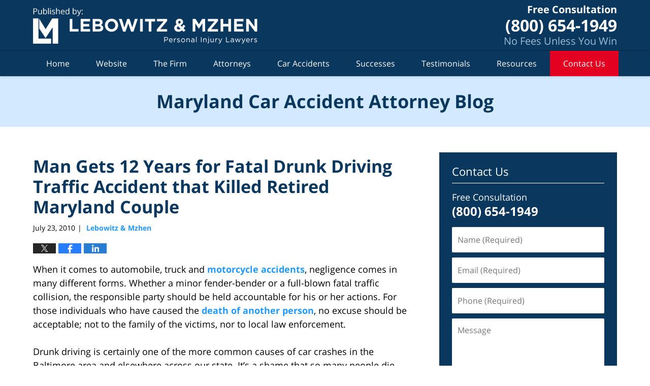

--- FILE ---
content_type: text/html; charset=UTF-8
request_url: https://www.marylandcaraccidentattorneyblog.com/man_gets_12_years_for_fatal_dr/
body_size: 14021
content:
<!DOCTYPE html>
<html class="no-js displaymode-full" itemscope itemtype="http://schema.org/Blog" lang="en-US">
	<head prefix="og: http://ogp.me/ns# article: http://ogp.me/ns/article#" >
		<meta http-equiv="Content-Type" content="text/html; charset=utf-8" />
		<title>Man Gets 12 Years for Fatal Drunk Driving Traffic Accident that Killed Retired Maryland Couple &#8212; Maryland Car Accident Attorney Blog &#8212; July 23, 2010</title>
		<meta name="viewport" content="width=device-width, initial-scale=1.0" />

		<link rel="stylesheet" type="text/css" media="all" href="/jresources/v/20230825021446/css/main.css" />


		<script type="text/javascript">
			document.documentElement.className = document.documentElement.className.replace(/\bno-js\b/,"js");
		</script>

		<meta name="referrer" content="origin" />
		<meta name="referrer" content="unsafe-url" />

		<meta name='robots' content='index, follow, max-image-preview:large, max-snippet:-1, max-video-preview:-1' />
	<style>img:is([sizes="auto" i], [sizes^="auto," i]) { contain-intrinsic-size: 3000px 1500px }</style>
	
	<!-- This site is optimized with the Yoast SEO plugin v25.7 - https://yoast.com/wordpress/plugins/seo/ -->
	<meta name="description" content="When it comes to automobile, truck and motorcycle accidents, negligence comes in many different forms. Whether a minor fender-bender or a full-blown fatal &#8212; July 23, 2010" />
	<link rel="canonical" href="https://www.marylandcaraccidentattorneyblog.com/man_gets_12_years_for_fatal_dr/" />
	<meta name="twitter:label1" content="Written by" />
	<meta name="twitter:data1" content="Lebowitz &amp; Mzhen" />
	<meta name="twitter:label2" content="Est. reading time" />
	<meta name="twitter:data2" content="2 minutes" />
	<!-- / Yoast SEO plugin. -->


<link rel="alternate" type="application/rss+xml" title="Maryland Car Accident Attorney Blog &raquo; Feed" href="https://www.marylandcaraccidentattorneyblog.com/feed/" />
<link rel="alternate" type="application/rss+xml" title="Maryland Car Accident Attorney Blog &raquo; Comments Feed" href="https://www.marylandcaraccidentattorneyblog.com/comments/feed/" />
<script type="text/javascript">
/* <![CDATA[ */
window._wpemojiSettings = {"baseUrl":"https:\/\/s.w.org\/images\/core\/emoji\/16.0.1\/72x72\/","ext":".png","svgUrl":"https:\/\/s.w.org\/images\/core\/emoji\/16.0.1\/svg\/","svgExt":".svg","source":{"concatemoji":"https:\/\/www.marylandcaraccidentattorneyblog.com\/wp-includes\/js\/wp-emoji-release.min.js?ver=7f08c3448240c80842b50f945023b5cf"}};
/*! This file is auto-generated */
!function(s,n){var o,i,e;function c(e){try{var t={supportTests:e,timestamp:(new Date).valueOf()};sessionStorage.setItem(o,JSON.stringify(t))}catch(e){}}function p(e,t,n){e.clearRect(0,0,e.canvas.width,e.canvas.height),e.fillText(t,0,0);var t=new Uint32Array(e.getImageData(0,0,e.canvas.width,e.canvas.height).data),a=(e.clearRect(0,0,e.canvas.width,e.canvas.height),e.fillText(n,0,0),new Uint32Array(e.getImageData(0,0,e.canvas.width,e.canvas.height).data));return t.every(function(e,t){return e===a[t]})}function u(e,t){e.clearRect(0,0,e.canvas.width,e.canvas.height),e.fillText(t,0,0);for(var n=e.getImageData(16,16,1,1),a=0;a<n.data.length;a++)if(0!==n.data[a])return!1;return!0}function f(e,t,n,a){switch(t){case"flag":return n(e,"\ud83c\udff3\ufe0f\u200d\u26a7\ufe0f","\ud83c\udff3\ufe0f\u200b\u26a7\ufe0f")?!1:!n(e,"\ud83c\udde8\ud83c\uddf6","\ud83c\udde8\u200b\ud83c\uddf6")&&!n(e,"\ud83c\udff4\udb40\udc67\udb40\udc62\udb40\udc65\udb40\udc6e\udb40\udc67\udb40\udc7f","\ud83c\udff4\u200b\udb40\udc67\u200b\udb40\udc62\u200b\udb40\udc65\u200b\udb40\udc6e\u200b\udb40\udc67\u200b\udb40\udc7f");case"emoji":return!a(e,"\ud83e\udedf")}return!1}function g(e,t,n,a){var r="undefined"!=typeof WorkerGlobalScope&&self instanceof WorkerGlobalScope?new OffscreenCanvas(300,150):s.createElement("canvas"),o=r.getContext("2d",{willReadFrequently:!0}),i=(o.textBaseline="top",o.font="600 32px Arial",{});return e.forEach(function(e){i[e]=t(o,e,n,a)}),i}function t(e){var t=s.createElement("script");t.src=e,t.defer=!0,s.head.appendChild(t)}"undefined"!=typeof Promise&&(o="wpEmojiSettingsSupports",i=["flag","emoji"],n.supports={everything:!0,everythingExceptFlag:!0},e=new Promise(function(e){s.addEventListener("DOMContentLoaded",e,{once:!0})}),new Promise(function(t){var n=function(){try{var e=JSON.parse(sessionStorage.getItem(o));if("object"==typeof e&&"number"==typeof e.timestamp&&(new Date).valueOf()<e.timestamp+604800&&"object"==typeof e.supportTests)return e.supportTests}catch(e){}return null}();if(!n){if("undefined"!=typeof Worker&&"undefined"!=typeof OffscreenCanvas&&"undefined"!=typeof URL&&URL.createObjectURL&&"undefined"!=typeof Blob)try{var e="postMessage("+g.toString()+"("+[JSON.stringify(i),f.toString(),p.toString(),u.toString()].join(",")+"));",a=new Blob([e],{type:"text/javascript"}),r=new Worker(URL.createObjectURL(a),{name:"wpTestEmojiSupports"});return void(r.onmessage=function(e){c(n=e.data),r.terminate(),t(n)})}catch(e){}c(n=g(i,f,p,u))}t(n)}).then(function(e){for(var t in e)n.supports[t]=e[t],n.supports.everything=n.supports.everything&&n.supports[t],"flag"!==t&&(n.supports.everythingExceptFlag=n.supports.everythingExceptFlag&&n.supports[t]);n.supports.everythingExceptFlag=n.supports.everythingExceptFlag&&!n.supports.flag,n.DOMReady=!1,n.readyCallback=function(){n.DOMReady=!0}}).then(function(){return e}).then(function(){var e;n.supports.everything||(n.readyCallback(),(e=n.source||{}).concatemoji?t(e.concatemoji):e.wpemoji&&e.twemoji&&(t(e.twemoji),t(e.wpemoji)))}))}((window,document),window._wpemojiSettings);
/* ]]> */
</script>
<style id='wp-emoji-styles-inline-css' type='text/css'>

	img.wp-smiley, img.emoji {
		display: inline !important;
		border: none !important;
		box-shadow: none !important;
		height: 1em !important;
		width: 1em !important;
		margin: 0 0.07em !important;
		vertical-align: -0.1em !important;
		background: none !important;
		padding: 0 !important;
	}
</style>
<link rel='stylesheet' id='wp-block-library-css' href='https://www.marylandcaraccidentattorneyblog.com/wp-includes/css/dist/block-library/style.min.css?ver=7f08c3448240c80842b50f945023b5cf' type='text/css' media='all' />
<style id='classic-theme-styles-inline-css' type='text/css'>
/*! This file is auto-generated */
.wp-block-button__link{color:#fff;background-color:#32373c;border-radius:9999px;box-shadow:none;text-decoration:none;padding:calc(.667em + 2px) calc(1.333em + 2px);font-size:1.125em}.wp-block-file__button{background:#32373c;color:#fff;text-decoration:none}
</style>
<style id='global-styles-inline-css' type='text/css'>
:root{--wp--preset--aspect-ratio--square: 1;--wp--preset--aspect-ratio--4-3: 4/3;--wp--preset--aspect-ratio--3-4: 3/4;--wp--preset--aspect-ratio--3-2: 3/2;--wp--preset--aspect-ratio--2-3: 2/3;--wp--preset--aspect-ratio--16-9: 16/9;--wp--preset--aspect-ratio--9-16: 9/16;--wp--preset--color--black: #000000;--wp--preset--color--cyan-bluish-gray: #abb8c3;--wp--preset--color--white: #ffffff;--wp--preset--color--pale-pink: #f78da7;--wp--preset--color--vivid-red: #cf2e2e;--wp--preset--color--luminous-vivid-orange: #ff6900;--wp--preset--color--luminous-vivid-amber: #fcb900;--wp--preset--color--light-green-cyan: #7bdcb5;--wp--preset--color--vivid-green-cyan: #00d084;--wp--preset--color--pale-cyan-blue: #8ed1fc;--wp--preset--color--vivid-cyan-blue: #0693e3;--wp--preset--color--vivid-purple: #9b51e0;--wp--preset--gradient--vivid-cyan-blue-to-vivid-purple: linear-gradient(135deg,rgba(6,147,227,1) 0%,rgb(155,81,224) 100%);--wp--preset--gradient--light-green-cyan-to-vivid-green-cyan: linear-gradient(135deg,rgb(122,220,180) 0%,rgb(0,208,130) 100%);--wp--preset--gradient--luminous-vivid-amber-to-luminous-vivid-orange: linear-gradient(135deg,rgba(252,185,0,1) 0%,rgba(255,105,0,1) 100%);--wp--preset--gradient--luminous-vivid-orange-to-vivid-red: linear-gradient(135deg,rgba(255,105,0,1) 0%,rgb(207,46,46) 100%);--wp--preset--gradient--very-light-gray-to-cyan-bluish-gray: linear-gradient(135deg,rgb(238,238,238) 0%,rgb(169,184,195) 100%);--wp--preset--gradient--cool-to-warm-spectrum: linear-gradient(135deg,rgb(74,234,220) 0%,rgb(151,120,209) 20%,rgb(207,42,186) 40%,rgb(238,44,130) 60%,rgb(251,105,98) 80%,rgb(254,248,76) 100%);--wp--preset--gradient--blush-light-purple: linear-gradient(135deg,rgb(255,206,236) 0%,rgb(152,150,240) 100%);--wp--preset--gradient--blush-bordeaux: linear-gradient(135deg,rgb(254,205,165) 0%,rgb(254,45,45) 50%,rgb(107,0,62) 100%);--wp--preset--gradient--luminous-dusk: linear-gradient(135deg,rgb(255,203,112) 0%,rgb(199,81,192) 50%,rgb(65,88,208) 100%);--wp--preset--gradient--pale-ocean: linear-gradient(135deg,rgb(255,245,203) 0%,rgb(182,227,212) 50%,rgb(51,167,181) 100%);--wp--preset--gradient--electric-grass: linear-gradient(135deg,rgb(202,248,128) 0%,rgb(113,206,126) 100%);--wp--preset--gradient--midnight: linear-gradient(135deg,rgb(2,3,129) 0%,rgb(40,116,252) 100%);--wp--preset--font-size--small: 13px;--wp--preset--font-size--medium: 20px;--wp--preset--font-size--large: 36px;--wp--preset--font-size--x-large: 42px;--wp--preset--spacing--20: 0.44rem;--wp--preset--spacing--30: 0.67rem;--wp--preset--spacing--40: 1rem;--wp--preset--spacing--50: 1.5rem;--wp--preset--spacing--60: 2.25rem;--wp--preset--spacing--70: 3.38rem;--wp--preset--spacing--80: 5.06rem;--wp--preset--shadow--natural: 6px 6px 9px rgba(0, 0, 0, 0.2);--wp--preset--shadow--deep: 12px 12px 50px rgba(0, 0, 0, 0.4);--wp--preset--shadow--sharp: 6px 6px 0px rgba(0, 0, 0, 0.2);--wp--preset--shadow--outlined: 6px 6px 0px -3px rgba(255, 255, 255, 1), 6px 6px rgba(0, 0, 0, 1);--wp--preset--shadow--crisp: 6px 6px 0px rgba(0, 0, 0, 1);}:where(.is-layout-flex){gap: 0.5em;}:where(.is-layout-grid){gap: 0.5em;}body .is-layout-flex{display: flex;}.is-layout-flex{flex-wrap: wrap;align-items: center;}.is-layout-flex > :is(*, div){margin: 0;}body .is-layout-grid{display: grid;}.is-layout-grid > :is(*, div){margin: 0;}:where(.wp-block-columns.is-layout-flex){gap: 2em;}:where(.wp-block-columns.is-layout-grid){gap: 2em;}:where(.wp-block-post-template.is-layout-flex){gap: 1.25em;}:where(.wp-block-post-template.is-layout-grid){gap: 1.25em;}.has-black-color{color: var(--wp--preset--color--black) !important;}.has-cyan-bluish-gray-color{color: var(--wp--preset--color--cyan-bluish-gray) !important;}.has-white-color{color: var(--wp--preset--color--white) !important;}.has-pale-pink-color{color: var(--wp--preset--color--pale-pink) !important;}.has-vivid-red-color{color: var(--wp--preset--color--vivid-red) !important;}.has-luminous-vivid-orange-color{color: var(--wp--preset--color--luminous-vivid-orange) !important;}.has-luminous-vivid-amber-color{color: var(--wp--preset--color--luminous-vivid-amber) !important;}.has-light-green-cyan-color{color: var(--wp--preset--color--light-green-cyan) !important;}.has-vivid-green-cyan-color{color: var(--wp--preset--color--vivid-green-cyan) !important;}.has-pale-cyan-blue-color{color: var(--wp--preset--color--pale-cyan-blue) !important;}.has-vivid-cyan-blue-color{color: var(--wp--preset--color--vivid-cyan-blue) !important;}.has-vivid-purple-color{color: var(--wp--preset--color--vivid-purple) !important;}.has-black-background-color{background-color: var(--wp--preset--color--black) !important;}.has-cyan-bluish-gray-background-color{background-color: var(--wp--preset--color--cyan-bluish-gray) !important;}.has-white-background-color{background-color: var(--wp--preset--color--white) !important;}.has-pale-pink-background-color{background-color: var(--wp--preset--color--pale-pink) !important;}.has-vivid-red-background-color{background-color: var(--wp--preset--color--vivid-red) !important;}.has-luminous-vivid-orange-background-color{background-color: var(--wp--preset--color--luminous-vivid-orange) !important;}.has-luminous-vivid-amber-background-color{background-color: var(--wp--preset--color--luminous-vivid-amber) !important;}.has-light-green-cyan-background-color{background-color: var(--wp--preset--color--light-green-cyan) !important;}.has-vivid-green-cyan-background-color{background-color: var(--wp--preset--color--vivid-green-cyan) !important;}.has-pale-cyan-blue-background-color{background-color: var(--wp--preset--color--pale-cyan-blue) !important;}.has-vivid-cyan-blue-background-color{background-color: var(--wp--preset--color--vivid-cyan-blue) !important;}.has-vivid-purple-background-color{background-color: var(--wp--preset--color--vivid-purple) !important;}.has-black-border-color{border-color: var(--wp--preset--color--black) !important;}.has-cyan-bluish-gray-border-color{border-color: var(--wp--preset--color--cyan-bluish-gray) !important;}.has-white-border-color{border-color: var(--wp--preset--color--white) !important;}.has-pale-pink-border-color{border-color: var(--wp--preset--color--pale-pink) !important;}.has-vivid-red-border-color{border-color: var(--wp--preset--color--vivid-red) !important;}.has-luminous-vivid-orange-border-color{border-color: var(--wp--preset--color--luminous-vivid-orange) !important;}.has-luminous-vivid-amber-border-color{border-color: var(--wp--preset--color--luminous-vivid-amber) !important;}.has-light-green-cyan-border-color{border-color: var(--wp--preset--color--light-green-cyan) !important;}.has-vivid-green-cyan-border-color{border-color: var(--wp--preset--color--vivid-green-cyan) !important;}.has-pale-cyan-blue-border-color{border-color: var(--wp--preset--color--pale-cyan-blue) !important;}.has-vivid-cyan-blue-border-color{border-color: var(--wp--preset--color--vivid-cyan-blue) !important;}.has-vivid-purple-border-color{border-color: var(--wp--preset--color--vivid-purple) !important;}.has-vivid-cyan-blue-to-vivid-purple-gradient-background{background: var(--wp--preset--gradient--vivid-cyan-blue-to-vivid-purple) !important;}.has-light-green-cyan-to-vivid-green-cyan-gradient-background{background: var(--wp--preset--gradient--light-green-cyan-to-vivid-green-cyan) !important;}.has-luminous-vivid-amber-to-luminous-vivid-orange-gradient-background{background: var(--wp--preset--gradient--luminous-vivid-amber-to-luminous-vivid-orange) !important;}.has-luminous-vivid-orange-to-vivid-red-gradient-background{background: var(--wp--preset--gradient--luminous-vivid-orange-to-vivid-red) !important;}.has-very-light-gray-to-cyan-bluish-gray-gradient-background{background: var(--wp--preset--gradient--very-light-gray-to-cyan-bluish-gray) !important;}.has-cool-to-warm-spectrum-gradient-background{background: var(--wp--preset--gradient--cool-to-warm-spectrum) !important;}.has-blush-light-purple-gradient-background{background: var(--wp--preset--gradient--blush-light-purple) !important;}.has-blush-bordeaux-gradient-background{background: var(--wp--preset--gradient--blush-bordeaux) !important;}.has-luminous-dusk-gradient-background{background: var(--wp--preset--gradient--luminous-dusk) !important;}.has-pale-ocean-gradient-background{background: var(--wp--preset--gradient--pale-ocean) !important;}.has-electric-grass-gradient-background{background: var(--wp--preset--gradient--electric-grass) !important;}.has-midnight-gradient-background{background: var(--wp--preset--gradient--midnight) !important;}.has-small-font-size{font-size: var(--wp--preset--font-size--small) !important;}.has-medium-font-size{font-size: var(--wp--preset--font-size--medium) !important;}.has-large-font-size{font-size: var(--wp--preset--font-size--large) !important;}.has-x-large-font-size{font-size: var(--wp--preset--font-size--x-large) !important;}
:where(.wp-block-post-template.is-layout-flex){gap: 1.25em;}:where(.wp-block-post-template.is-layout-grid){gap: 1.25em;}
:where(.wp-block-columns.is-layout-flex){gap: 2em;}:where(.wp-block-columns.is-layout-grid){gap: 2em;}
:root :where(.wp-block-pullquote){font-size: 1.5em;line-height: 1.6;}
</style>
<script type="text/javascript" src="https://www.marylandcaraccidentattorneyblog.com/wp-includes/js/jquery/jquery.min.js?ver=3.7.1" id="jquery-core-js"></script>
<script type="text/javascript" src="https://www.marylandcaraccidentattorneyblog.com/wp-includes/js/jquery/jquery-migrate.min.js?ver=3.4.1" id="jquery-migrate-js"></script>
<link rel="https://api.w.org/" href="https://www.marylandcaraccidentattorneyblog.com/wp-json/" /><link rel="alternate" title="JSON" type="application/json" href="https://www.marylandcaraccidentattorneyblog.com/wp-json/wp/v2/posts/317" /><link rel="EditURI" type="application/rsd+xml" title="RSD" href="https://www.marylandcaraccidentattorneyblog.com/xmlrpc.php?rsd" />

<link rel='shortlink' href='https://wp.me/p69Q94-57' />
<link rel="alternate" title="oEmbed (JSON)" type="application/json+oembed" href="https://www.marylandcaraccidentattorneyblog.com/wp-json/oembed/1.0/embed?url=https%3A%2F%2Fwww.marylandcaraccidentattorneyblog.com%2Fman_gets_12_years_for_fatal_dr%2F" />
<link rel="alternate" title="oEmbed (XML)" type="text/xml+oembed" href="https://www.marylandcaraccidentattorneyblog.com/wp-json/oembed/1.0/embed?url=https%3A%2F%2Fwww.marylandcaraccidentattorneyblog.com%2Fman_gets_12_years_for_fatal_dr%2F&#038;format=xml" />
<link rel="amphtml" href="https://www.marylandcaraccidentattorneyblog.com/amp/man_gets_12_years_for_fatal_dr/" />
		<!-- Willow Authorship Tags -->
<link href="https://www.marylandinjurylawyer.net/" rel="publisher" />
<link href="https://www.marylandinjurylawyer.net/the-firm.html" rel="author" />

<!-- End Willow Authorship Tags -->		<!-- Willow Opengraph and Twitter Cards -->
<meta name="twitter:creator" content="@MDDCInjuryLaw" />
<meta name="twitter:card" content="summary" />
<meta name="twitter:url" content="https://wp.me/p69Q94-57" />
<meta name="twitter:title" content="Man Gets 12 Years for Fatal Drunk Driving Traffic Accident that Killed Retired Maryland Couple" />
<meta name="twitter:description" content="When it comes to automobile, truck and motorcycle accidents, negligence comes in many different forms. Whether a minor fender-bender or a full-blown fatal traffic collision, the responsible party ..." />
<meta name="twitter:image" content="https://www.marylandcaraccidentattorneyblog.com/files/2019/03/social-image-logo-og.png" />
<meta property="article:published_time" content="2010-07-23T10:41:59-04:00" />
<meta property="article:modified_time" content="2010-07-23T10:41:59-04:00" />
<meta property="article:section" content="Drunk Driving Accidents" />
<meta property="article:author" content="https://www.facebook.com/Maryland.Injury.Attorneys" />
<meta property="og:url" content="https://www.marylandcaraccidentattorneyblog.com/man_gets_12_years_for_fatal_dr/" />
<meta property="og:title" content="Man Gets 12 Years for Fatal Drunk Driving Traffic Accident that Killed Retired Maryland Couple" />
<meta property="og:description" content="When it comes to automobile, truck and motorcycle accidents, negligence comes in many different forms. Whether a minor fender-bender or a full-blown fatal traffic collision, the responsible party ..." />
<meta property="og:type" content="article" />
<meta property="og:image" content="https://www.marylandcaraccidentattorneyblog.com/files/2019/03/social-image-logo-og.png" />
<meta property="og:image:width" content="1200" />
<meta property="og:image:height" content="1200" />
<meta property="og:image:url" content="https://www.marylandcaraccidentattorneyblog.com/files/2019/03/social-image-logo-og.png" />
<meta property="og:image:secure_url" content="https://www.marylandcaraccidentattorneyblog.com/files/2019/03/social-image-logo-og.png" />
<meta property="og:site_name" content="Maryland Car Accident Attorney Blog" />

<!-- End Willow Opengraph and Twitter Cards -->

				<link rel="shortcut icon" type="image/x-icon" href="/jresources/v/20230825021446/icons/favicon.ico"  />
<!-- Global site tag (gtag.js) - Google Analytics -->
    <script async src="https://www.googletagmanager.com/gtag/js?id=AW-696391836"></script>
    <script>
        window.dataLayer = window.dataLayer || [];
        function gtag(){dataLayer.push(arguments);}
        gtag('js', new Date());
        gtag('config', 'AW-696391836', {
            'linker': {
                'domains': ['marylandinjurylawyer.net','marylandaccidentlawblog.com','washingtondcinjurylawyerblog.com','marylandnursinghomelawyerblog.com','marylandtruckaccidentlawyerblog.com','marylandmotorcycleaccidentlawyerblog.com','pharmacyerrorinjurylawyer.com','marylandcaraccidentattorneyblog.com'],
                'accept_incoming': true
            }
        });
    </script>
<!-- End Global site tag (gtag.js) - Google Analytics -->
<!-- Google Analytics Metadata -->
<script> window.jmetadata = window.jmetadata || { site: { id: '569', installation: 'lawblogger', name: 'marylandcaraccidentattorneyblog-com',  willow: '1', domain: 'marylandcaraccidentattorneyblog.com', key: 'Li0tLSAuLi0gLi4uIC0gLi4gLi1tYXJ5bGFuZGNhcmFjY2lkZW50YXR0b3JuZXlibG9nLmNvbQ==' }, analytics: { ga4: [ { measurementId: 'G-VEX4WFSDY9' } ] } } </script>
<!-- End of Google Analytics Metadata -->

<!-- Google Tag Manager -->
<script>(function(w,d,s,l,i){w[l]=w[l]||[];w[l].push({'gtm.start': new Date().getTime(),event:'gtm.js'});var f=d.getElementsByTagName(s)[0], j=d.createElement(s),dl=l!='dataLayer'?'&l='+l:'';j.async=true;j.src= 'https://www.googletagmanager.com/gtm.js?id='+i+dl;f.parentNode.insertBefore(j,f); })(window,document,'script','dataLayer','GTM-PHFNLNH');</script>
<!-- End Google Tag Manager -->

<link rel="next" href="https://www.marylandcaraccidentattorneyblog.com/maryland_man_struck_and_killed/" />
<link rel="prev" href="https://www.marylandcaraccidentattorneyblog.com/three_maryland_residents_injur/" />

	<script async defer src="https://justatic.com/e/widgets/js/justia.js"></script>

	</head>
	<body class="willow willow-responsive wp-singular post-template-default single single-post postid-317 single-format-standard wp-theme-Willow-Responsive">
	        
                        <div id="top-numbers-v3" class="top-numbers-v3 tnv3-sticky">
                <ul>
                    <li>Free Consultation: <strong>(800) 654-1949</strong>
                        <div class="tnv3-btn-wrapper">
                            <a data-gtm-location="Sticky Header" data-gtm-value="+1-800-654-1949" data-gtm-action="Contact" data-gtm-category="Phones" data-gtm-device="Mobile" data-gtm-event="phone_contact" data-gtm-label="Call" data-gtm-target="Button" data-gtm-type="click" data-gtm-conversion="1" href="tel:+1-800-654-1949" class="tnv3-button" data-wrapper="gtag" data-directive="j-event" data-trigger="click" data-category="Conversions" data-action="Tapped To Call" data-label="Header Tap To Call" rel="nofollow">Tap Here to Call Us</a>
                        </div>
                    </li>
                </ul>
            </div>
        

<div id="fb-root"></div>

		<div class="container">
			<div class="cwrap">

			<!-- HEADER -->
			<header id="header" role="banner">
							<div id="head" class="header-tag-group">

					<div id="logo">
						<a href="https://www.marylandinjurylawyer.net/">							<img src="/jresources/v/20230825021446/images/logo.png" id="mainlogo" alt="Lebowitz & Mzhen Personal Injury Lawyers" />
							Maryland Car Accident Attorney Blog</a>
					</div>
					        
                    <div id="tagline">
            <a href="https://www.marylandinjurylawyer.net/contact-us.html">
                	<span class="cta-text-line1">Free Consultation</span>
					<span class="cta-text-line2">(800) 654-1949</span>
					<span class="cta-text-line3">No Fees Unless You Win</span>
            </a>
            
        </div>
        				</div><!--/#head-->
				<nav id="main-nav" role="navigation">
					<span class="visuallyhidden">Navigation</span>
					<div id="topnav" class="topnav nav-custom"><ul id="tnav-toplevel" class="menu"><li id="menu-item-7" class="priority_1 menu-item menu-item-type-custom menu-item-object-custom menu-item-home menu-item-7"><a href="https://www.marylandcaraccidentattorneyblog.com/">Home</a></li>
<li id="menu-item-8" class="priority_2 menu-item menu-item-type-custom menu-item-object-custom menu-item-8"><a href="https://www.marylandinjurylawyer.net/">Website</a></li>
<li id="menu-item-19" class="priority_5 menu-item menu-item-type-custom menu-item-object-custom menu-item-19"><a href="https://www.marylandinjurylawyer.net/the-firm.html">The Firm</a></li>
<li id="menu-item-20" class="priority_4 menu-item menu-item-type-custom menu-item-object-custom menu-item-has-children menu-item-20"><a href="https://www.marylandinjurylawyer.net/attorney-profiles.html">Attorneys</a>
<ul class="sub-menu">
	<li id="menu-item-2503" class="menu-item menu-item-type-custom menu-item-object-custom menu-item-2503"><a href="https://www.marylandinjurylawyer.net/jack-d-lebowitz.html">Jack D. Lebowitz</a></li>
	<li id="menu-item-2504" class="menu-item menu-item-type-custom menu-item-object-custom menu-item-2504"><a href="https://www.marylandinjurylawyer.net/vadim-a-mzhen.html">Vadim A. Mzhen</a></li>
	<li id="menu-item-2505" class="menu-item menu-item-type-custom menu-item-object-custom menu-item-2505"><a href="https://www.marylandinjurylawyer.net/lawyers/sean-d-harding/">Sean D. Harding</a></li>
</ul>
</li>
<li id="menu-item-9" class="priority_3 menu-item menu-item-type-custom menu-item-object-custom menu-item-9"><a href="https://www.marylandinjurylawyer.net/car-accidents.html">Car Accidents</a></li>
<li id="menu-item-1748" class="menu-item menu-item-type-custom menu-item-object-custom menu-item-1748"><a href="https://www.marylandinjurylawyer.net/our-successes.html">Successes</a></li>
<li id="menu-item-1749" class="menu-item menu-item-type-custom menu-item-object-custom menu-item-1749"><a href="https://www.marylandinjurylawyer.net/testimonials.html">Testimonials</a></li>
<li id="menu-item-1750" class="menu-item menu-item-type-custom menu-item-object-custom menu-item-1750"><a href="https://www.marylandinjurylawyer.net/resources.html">Resources</a></li>
<li id="menu-item-10" class="priority_1 contactus menu-item menu-item-type-custom menu-item-object-custom menu-item-10"><a href="https://www.marylandinjurylawyer.net/contact-us.html">Contact Us</a></li>
</ul></div>				</nav>
							</header>

			            

            <!-- MAIN -->
            <div id="main">
	            <div class="custom_html_content_top"><div class="imgwrap"> <div id="img3"> <div class="blogname-wrapper"> <a href="/" class="main-blogname"> <strong class="inner-blogname">Maryland Car Accident Attorney Blog</strong> </a> </div> </div> </div></div>                <div class="mwrap">
                	
                	
	                <section class="content">
	                		                	<div class="bodytext">
		                	

<article id="post-317" class="entry post-317 post type-post status-publish format-standard hentry category-drunk-driving-accidents category-fatal-traffic-accidents category-multi-vehicle-accidents" itemprop="blogPost" itemtype="http://schema.org/BlogPosting" itemscope>
	<link itemprop="mainEntityOfPage" href="https://www.marylandcaraccidentattorneyblog.com/man_gets_12_years_for_fatal_dr/" />
	<div class="inner-wrapper">
		<header>

			
			
						<div id="default-featured-image-317-post-id-317" itemprop="image" itemtype="http://schema.org/ImageObject" itemscope>
	<link itemprop="url" href="https://www.marylandcaraccidentattorneyblog.com/files/2019/03/social-image-logo-og.png" />
	<meta itemprop="width" content="1200" />
	<meta itemprop="height" content="1200" />
	<meta itemprop="representativeOfPage" content="http://schema.org/False" />
</div>
			
			
			
            <h1 class="entry-title" itemprop="name">Man Gets 12 Years for Fatal Drunk Driving Traffic Accident that Killed Retired Maryland Couple</h1>
                <meta itemprop="headline" content="Man Gets 12 Years for Fatal Drunk Driving Traffic Accident that Killed Retired Maryland Couple" />
			
			
			
			<div class="author-date-label"><span class="published-date"><span class="published-date-label"></span> <time datetime="2010-07-23T10:41:59-04:00" class="post-date published" itemprop="datePublished" pubdate>July 23, 2010</time></span><span class="author-date-sep"> | </span><span class="author vcard"> <span itemprop="author" itemtype="http://schema.org/Organization" itemscope><a href="https://www.marylandinjurylawyer.net/the-firm.html" class="url fn author-lebowmzhen author-1520 post-author-link" rel="author" target="_self" itemprop="url"><span itemprop="name">Lebowitz &amp; Mzhen</span></a><meta itemprop="sameAs" content="https://twitter.com/MDDCInjuryLaw" /><meta itemprop="sameAs" content="https://www.facebook.com/Maryland.Injury.Attorneys" /><meta itemprop="sameAs" content="http://lawyers.justia.com/firm/lebowitz-mzhen-7236" /></span></span></div>
			<div class="sharelinks sharelinks-317 sharelinks-horizontal" id="sharelinks-317">
	<a href="https://twitter.com/intent/tweet?url=https%3A%2F%2Fwp.me%2Fp69Q94-57&amp;text=Man+Gets+12+Years+for+Fatal+Drunk+Driving+Traffic+Accident+that+Killed+Retired+Maryland+Couple&amp;related=MDDCInjuryLaw%3APost+Author" target="_blank"  onclick="javascript:window.open(this.href, '', 'menubar=no,toolbar=no,resizable=yes,scrollbars=yes,height=600,width=600');return false;"><img src="https://www.marylandcaraccidentattorneyblog.com/wp-content/themes/Willow-Responsive/images/share/twitter.gif" alt="Tweet this Post" /></a>
	<a href="https://www.facebook.com/sharer/sharer.php?u=https%3A%2F%2Fwww.marylandcaraccidentattorneyblog.com%2Fman_gets_12_years_for_fatal_dr%2F" target="_blank"  onclick="javascript:window.open(this.href, '', 'menubar=no,toolbar=no,resizable=yes,scrollbars=yes,height=600,width=600');return false;"><img src="https://www.marylandcaraccidentattorneyblog.com/wp-content/themes/Willow-Responsive/images/share/fb.gif" alt="Share on Facebook" /></a>
	<a href="http://www.linkedin.com/shareArticle?mini=true&amp;url=https%3A%2F%2Fwww.marylandcaraccidentattorneyblog.com%2Fman_gets_12_years_for_fatal_dr%2F&amp;title=Man+Gets+12+Years+for+Fatal+Drunk+Driving+Traffic+Accident+that+Killed+Retired+Maryland+Couple&amp;source=Maryland+Car+Accident+Attorney+Blog" target="_blank"  onclick="javascript:window.open(this.href, '', 'menubar=no,toolbar=no,resizable=yes,scrollbars=yes,height=600,width=600');return false;"><img src="https://www.marylandcaraccidentattorneyblog.com/wp-content/themes/Willow-Responsive/images/share/linkedin.gif" alt="Share on LinkedIn" /></a>
</div>					</header>
		<div class="content" itemprop="articleBody">
									<div class="entry-content">
								<p>When it comes to automobile, truck and <a href="https://www.marylandmotorcycleaccidentlawyerblog.com/">motorcycle accidents</a>, negligence comes in many different forms. Whether a minor fender-bender or a full-blown fatal traffic collision, the responsible party should be held accountable for his or her actions. For those individuals who have caused the <a href="https://www.marylandinjurylawyer.net/wrongful-death.html">death of another person</a>, no excuse should be acceptable; not to the family of the victims, nor to local law enforcement.</p>
<p>Drunk driving is certainly one of the more common causes of car crashes in the Baltimore area and elsewhere across our state. It’s a shame that so many people die every year due to abuse of alcohol. As Maryland car accident attorneys, I and my colleagues consider the pain and suffering of the families of victims, not to mention the costs and lost income caused by a bad automobile wreck.</p>
<p>A sad story caught our attention the other day involving a retired Maryland couple who died in a pointless out-of-state car crash. According to the news article, 56-year-old Thomas Cypress was charged with DUI manslaughter for the February 2009 crash that claimed the lives of Robert and Paulette Kirkpatrick. Following his trial in a Miami-Dade courtroom, Cypress was sentenced to 12 years in prison &#8212; a negotiated deal that spared the man a possible maximum 30-year sentence.</p>
<p>Courtroom testimony indicated that Cypress&#8217; blood-alcohol level was triple the legal limit in February 2009 when he veered his truck into the opposing lane <a href="https://www.marylandinjurylawyer.net/car-accidents.html">hitting the Kirkpatrick’s rental car head-on</a>. According to news reports the couple, who were also <a href="https://www.marylandnursinghomelawyerblog.com/">grandparents</a> to several young children, was in the area for an art show and vacation.</p>
<p>Police said that Cypress was driving on a suspended driver’s license (a result of a previous drunken driving charge). Prior to that, he had been arrested by police on two separate occasions for DWI.</p>
<p>Once his 12-year sentence is up, Cypress will be required to go into an alcohol rehabilitation program, serving 10 additional years of probation and agree never to drive a motor vehicle again. Apparently as part of the deal, Cypress must pay $120,000 to the Kirkpatricks’ family in order to fund a scholarship in the victims&#8217; names. According to reports, the survivors signed off on the deal.</p>
<p><a href="http://www.miamiherald.com/2010/06/30/1709631/deadly-driver-sentenced-as-tearful.html" target="_blank">Deadly driver Thomas Cypress sentenced to 12 years</a>, MiamiHerald.com, July 1, 2010</p>
							</div>
					</div>
		<footer>
							<div class="author vcard"> <span itemprop="author" itemtype="http://schema.org/Organization" itemscope><a href="https://www.marylandinjurylawyer.net/the-firm.html" class="url fn author-lebowmzhen author-1520 post-author-link" rel="author" target="_self" itemprop="url"><span itemprop="name">Lebowitz &amp; Mzhen</span></a><meta itemprop="sameAs" content="https://twitter.com/MDDCInjuryLaw" /><meta itemprop="sameAs" content="https://www.facebook.com/Maryland.Injury.Attorneys" /><meta itemprop="sameAs" content="http://lawyers.justia.com/firm/lebowitz-mzhen-7236" /></span></div>						<div itemprop="publisher" itemtype="http://schema.org/Organization" itemscope>
				<meta itemprop="name" content="Lebowitz & Mzhen Personal Injury Lawyers" />
				
<div itemprop="logo" itemtype="http://schema.org/ImageObject" itemscope>
	<link itemprop="url" href="https://www.marylandcaraccidentattorneyblog.com/files/2018/07/LMLogo.png" />
	<meta itemprop="height" content="60" />
	<meta itemprop="width" content="434" />
	<meta itemprop="representativeOfPage" content="http://schema.org/True" />
</div>
			</div>

			<div class="category-list"><span class="category-list-label">Posted in:</span> <span class="category-list-items"><a href="https://www.marylandcaraccidentattorneyblog.com/category/drunk-driving-accidents/" title="View all posts in Drunk Driving Accidents" class="category-drunk-driving-accidents term-19 post-category-link">Drunk Driving Accidents</a>, <a href="https://www.marylandcaraccidentattorneyblog.com/category/fatal-traffic-accidents/" title="View all posts in Fatal Traffic Accidents" class="category-fatal-traffic-accidents term-9 post-category-link">Fatal Traffic Accidents</a> and <a href="https://www.marylandcaraccidentattorneyblog.com/category/multi-vehicle-accidents/" title="View all posts in Multi-vehicle Accidents" class="category-multi-vehicle-accidents term-8 post-category-link">Multi-vehicle Accidents</a></span></div>			
			<div class="published-date"><span class="published-date-label"></span> <time datetime="2010-07-23T10:41:59-04:00" class="post-date published" itemprop="datePublished" pubdate>July 23, 2010</time></div>			<div class="visuallyhidden">Updated:
				<time datetime="2010-07-23T10:41:59-04:00" class="updated" itemprop="dateModified">July 23, 2010 10:41 am</time>
			</div>

			
			
			
			
<!-- You can start editing here. -->


			<!-- If comments are closed. -->
		<p class="nocomments">Comments are closed.</p>

	

		</footer>

	</div>
</article>
	<div class="navigation">
		<nav id="post-pagination-bottom" class="pagination post-pagination" role="navigation">
		<span class="nav-prev"><a rel="prev" href="https://www.marylandcaraccidentattorneyblog.com/three_maryland_residents_injur/" title="Three Maryland Residents Injured as Honda SUV Crashes into Restaurant in Prince George’s County"><span class="arrow-left">&laquo;</span> Previous</a></span> <span class="nav-sep">|</span> <span class="nav-home"><a rel="home" href="https://www.marylandcaraccidentattorneyblog.com/">Home</a></span> <span class="nav-sep">|</span> <span class="nav-next"><a rel="next" href="https://www.marylandcaraccidentattorneyblog.com/maryland_man_struck_and_killed/" title="Maryland Man Struck and Killed on I-695 in Rosedale, MD, in Fatal Pedestrian Accident">Next <span class="arrow-right">&raquo;</span></a></span>				</nav>
	</div>
								</div>

																<aside class="sidebar primary-sidebar sc-2 secondary-content" id="sc-2">
			</aside>

							
						</section>

						<aside class="sidebar secondary-sidebar sc-1 secondary-content" id="sc-1">
	    <div id="justia_contact_form-2" class="widget sidebar-widget primary-sidebar-widget justia_contact_form">
    <strong class="widget-title sidebar-widget-title primary-sidebar-widget-title">Contact Us</strong><div class="content widget-content sidebar-widget-content primary-sidebar-widget-content">
    <div class="formdesc"><strong class="line line-1">Free Consultation</strong> <strong class="line line-2">(800) 654-1949</strong></div>
    <div id="contactform">
            <form data-gtm-label="Consultation Form" data-gtm-action="Submission" data-gtm-category="Forms" data-gtm-type="submission" data-gtm-conversion="1" id="genericcontactform" name="genericcontactform" action="/jshared/blog-contactus/" class="widget_form" data-validate="parsley">
            <div data-directive="j-recaptcha" data-recaptcha-key="6Lel1bwUAAAAAM9Fa7DO9SlzieFEpOCdS61O01SX" data-version="2" data-set-lang="en"></div>
            <div id="errmsg"></div>
            <input type="hidden" name="wpid" value="2" />
            <input type="hidden" name="5_From_Page" value="Maryland Car Accident Attorney Blog" />
            <input type="hidden" name="firm_name" value="Lebowitz & Mzhen Personal Injury Lawyers" />
            <input type="hidden" name="blog_name" value="Maryland Car Accident Attorney Blog" />
            <input type="hidden" name="site_id" value="" />
            <input type="hidden" name="prefix" value="569" />
            <input type="hidden" name="source" value="main" />
            <input type="hidden" name="source_off" value="" />
            <input type="hidden" name="return_url" value="https://www.marylandcaraccidentattorneyblog.com/thank-you/" />
            <input type="hidden" name="current_url" value="https://www.marylandcaraccidentattorneyblog.com/man_gets_12_years_for_fatal_dr/" />
            <input type="hidden" name="big_or_small" value="big" />
            <input type="hidden" name="is_blog" value="yes" />
            <span class="fld name_required"><label class="visuallyhidden" for="Name_Required">Name (Required)</label><input type="text" name="10_Name_Required" id="Name_Required" value=""  placeholder="Name (Required)"   class="required"  required/></span><span class="fld email_required"><label class="visuallyhidden" for="Email_Required">Email (Required)</label><input type="email" name="20_Email_Required" id="Email_Required" value=""  placeholder="Email (Required)"   class="required"  required/></span><span class="fld phone_required"><label class="visuallyhidden" for="Phone_Required">Phone (Required)</label><input type="tel" name="30_Phone_Required" id="Phone_Required" value=""  placeholder="Phone (Required)"  pattern="[\+\(\)\d -]+" title="Please enter a valid phone number."  class="required"  required/></span><span class="fld message"><label class="visuallyhidden" for="Message">Message</label><textarea name="40_Message" id="Message"  placeholder="Message"  class="required"  required></textarea></span>
            
            
            
            
            <input type="hidden" name="required_fields" value="10_Name_Required,20_Email_Required,30_Phone_Required,40_Message" />
            <input type="hidden" name="form_location" value="Consultation Form">
            <span class="submit">
                <button type="submit" name="submitbtn">Contact Us Now</button>
            </span>
        </form>
    </div>
    <div style="display:none !important;" class="normal" id="jwpform-validation"></div>
    </div></div><div id="jwpw_connect-2" class="widget sidebar-widget primary-sidebar-widget jwpw_connect">
    <strong class="widget-title sidebar-widget-title primary-sidebar-widget-title"></strong><div class="content widget-content sidebar-widget-content primary-sidebar-widget-content">
    
        <p class="connect-icons">
            <a href="https://www.facebook.com/Maryland.Injury.Attorneys" target="_blank" title="Facebook"><img src="https://lawyers.justia.com/s/facebook-flat-64.png" alt="Facebook Icon" border="0" /></a><a href="https://www.facebook.com/Maryland.Injury.Attorneys" target="_blank" title="Twitter"><img src="https://lawyers.justia.com/s/twitter-flat-64.png" alt="Twitter Icon" border="0" /></a><a href="https://www.linkedin.com/company/15381946/" target="_blank" title="LinkedIn"><img src="https://lawyers.justia.com/s/linkedin-flat-64.png" alt="LinkedIn Icon" border="0" /></a><a href="https://lawyers.justia.com/firm/lebowitz-mzhen-7236" target="_blank" title="Justia"><img src="https://lawyers.justia.com/s/justia-flat-64.png" alt="Justia Icon" border="0" /></a><a href="http://rss.justia.com/MarylandCarAccidentAttorneyBlogCom1" target="_blank" title="Feed"><img src="https://lawyers.justia.com/s/rss-flat-64.png" alt="Feed Icon" border="0" /></a>
        </p>
        <script type="application/ld+json">
{ "@context": "http://schema.org",
  "@type": "http://schema.org/LegalService",
  "name": "Lebowitz & Mzhen Personal Injury Lawyers",
  "image": "https://www.marylandcaraccidentattorneyblog.com/files/2018/07/LMLogo.png",
  "sameAs": ["https://www.facebook.com/Maryland.Injury.Attorneys","https://www.facebook.com/Maryland.Injury.Attorneys","https://www.linkedin.com/company/15381946/","https://lawyers.justia.com/firm/lebowitz-mzhen-7236","http://rss.justia.com/MarylandCarAccidentAttorneyBlogCom1"],
  "address": {
    "@type": "PostalAddress",
    "addressCountry": "US"
  }
}
</script>
        
</div></div>
<div id="j_categories-2" class="widget sidebar-widget primary-sidebar-widget j_categories"><strong class="widget-title sidebar-widget-title primary-sidebar-widget-title">Topics</strong><div class="content widget-content sidebar-widget-content primary-sidebar-widget-content"><ul>
    <li class="cat-item cat-item-0"><a href="https://www.marylandcaraccidentattorneyblog.com/category/fatal-traffic-accidents/">Fatal Traffic Accidents <span>(410)</span></a></li>
    <li class="cat-item cat-item-1"><a href="https://www.marylandcaraccidentattorneyblog.com/category/multi-vehicle-accidents/">Multi-vehicle Accidents <span>(257)</span></a></li>
    <li class="cat-item cat-item-2"><a href="https://www.marylandcaraccidentattorneyblog.com/category/pedestrian-accidents/">Pedestrian Accidents <span>(160)</span></a></li>
    <li class="cat-item cat-item-3"><a href="https://www.marylandcaraccidentattorneyblog.com/category/single-vehicle-accidents/">Single-vehicle Accidents <span>(156)</span></a></li>
    <li class="cat-item cat-item-4"><a href="https://www.marylandcaraccidentattorneyblog.com/category/personal-injury-case-law/">Personal Injury Case Law <span>(154)</span></a></li>
    <li class="cat-item cat-item-5"><a href="https://www.marylandcaraccidentattorneyblog.com/category/drunk-driving-accidents/">Drunk Driving Accidents <span>(134)</span></a></li>
    <li class="cat-item cat-item-6"><a href="https://www.marylandcaraccidentattorneyblog.com/category/traffic-safety/">Traffic Safety <span>(102)</span></a></li>
    <li class="cat-item cat-item-7"><a href="https://www.marylandcaraccidentattorneyblog.com/category/aggressive-driving/">Aggressive Driving <span>(63)</span></a></li>
    <li class="cat-item cat-item-8"><a href="https://www.marylandcaraccidentattorneyblog.com/category/auto-injury-law-and-legislation/">Auto Injury Law and Legislation <span>(58)</span></a></li>
    <li class="cat-item cat-item-9"><a href="https://www.marylandcaraccidentattorneyblog.com/category/insurance-issues/">Insurance Issues <span>(53)</span></a></li>
    <li class="cat-item cat-item-10"><a href="https://www.marylandcaraccidentattorneyblog.com/category/rollover-accidents/">Rollover Accidents <span>(34)</span></a></li>
    <li class="cat-item cat-item-11"><a href="https://www.marylandcaraccidentattorneyblog.com/category/vehicle-safety-recalls/">Vehicle Safety Recalls <span>(28)</span></a></li>
    <span class="more-categories-link"><a href="/topics/">View More Topics</a></span></ul></div></div><div id="custom_html-3" class="widget_text widget sidebar-widget primary-sidebar-widget widget_custom_html"><strong class="widget-title sidebar-widget-title primary-sidebar-widget-title">Search</strong><div class="content widget-content sidebar-widget-content primary-sidebar-widget-content"><div class="textwidget custom-html-widget"><form role="search" method="get" id="searchform" class="searchform" action="https://www.marylandcaraccidentattorneyblog.com/"> <div><label for="s" class="visuallyhidden">Search</label> <input type="text" value="" name="s" id="s" placeholder="Enter Text"/> <button class="btn -ghost" id="searchsubmit" type="submit">Search</button> </div> </form></div></div></div><div id="custom_html-2" class="widget_text widget sidebar-widget primary-sidebar-widget widget_custom_html"><strong class="widget-title sidebar-widget-title primary-sidebar-widget-title">Our Blogs</strong><div class="content widget-content sidebar-widget-content primary-sidebar-widget-content"><div class="textwidget custom-html-widget"><ul class="list-styless item-list-blogs no-padding">
	<li><a href="https://www.marylandaccidentlawblog.com/"> Maryland Accident Law Blog </a></li>
	<li><a href="https://www.pharmacyerrorinjurylawyer.com/">Pharmacy Error Injury Lawyer Blog</a></li>
	<li><a href="https://www.marylandtruckaccidentlawyerblog.com/">Maryland Trucking Accident Lawyer Blog</a></li>
	<li><a href="https://www.marylandnursinghomelawyerblog.com/">Maryland Nursing Home Lawyer Blog</a></li>
	<li><a href="https://www.marylandmotorcycleaccidentlawyerblog.com/">Maryland Motorcycle Accident Lawyer Blog</a></li>
	<li><a href="https://www.washingtondcinjurylawyerblog.com/">Washington DC Injury Lawyer Blog</a></li>
</ul></div></div></div>
		<div id="recent-posts-2" class="widget sidebar-widget primary-sidebar-widget widget_recent_entries">
		<strong class="widget-title sidebar-widget-title primary-sidebar-widget-title">Recent Posts</strong><div class="content widget-content sidebar-widget-content primary-sidebar-widget-content">
		<ul>
											<li>
					<a href="https://www.marylandcaraccidentattorneyblog.com/maryland-car-crash-claims-after-smith-v-sheehan-and-pre-impact-fright-damages/">Maryland Car Crash Claims After Smith v. Sheehan And Pre-Impact Fright Damages</a>
											<span class="post-date">November 22, 2025</span>
									</li>
											<li>
					<a href="https://www.marylandcaraccidentattorneyblog.com/maryland-car-accident-attorneys-address-dangers-of-poorly-designed-roadways/">Maryland Car Accident Attorneys Address Dangers of Poorly Designed Roadways</a>
											<span class="post-date">October 31, 2025</span>
									</li>
											<li>
					<a href="https://www.marylandcaraccidentattorneyblog.com/fatal-collisions-involving-fleeing-drivers-threaten-innocent-maryland-bystanders/">Fatal Collisions Involving Fleeing Drivers Threaten Innocent Maryland Bystanders</a>
											<span class="post-date">September 30, 2025</span>
									</li>
					</ul>

		</div></div></aside>

					</div>
				</div>


							<!-- FOOTER -->
				<footer id="footer">
					<span class="visuallyhidden">Contact Information</span>
					<div class="fcontainer">

													<div id="address">
								<div id="willow_address-2" class="address_container address-block-widget willow_address">	<div itemtype="http://schema.org/LegalService" class="slocation " itemscope>
		
        <link itemprop="logo" href="https://www.marylandcaraccidentattorneyblog.com/files/2018/07/LMLogo.png">
        <link itemprop="image" href="https://www.marylandcaraccidentattorneyblog.com/files/2018/07/LMLogo.png">
        <link itemprop="url" href="https://www.marylandcaraccidentattorneyblog.com">
        <meta itemprop="name" content="Lebowitz & Mzhen Personal Injury Lawyers">
		<strong>Main Office</strong>
        <div itemprop="address" itemtype="http://schema.org/PostalAddress" itemscope>
            <div itemprop="streetAddress">9 Park Center Ct #220</div>
            <span itemprop="addressLocality">Owings Mills</span>,
            <span itemprop="addressRegion">MD</span>
            <span itemprop="postalCode">21117</span>
        </div>
		<span class="contacts"><span>Toll Free: <span itemprop="telephone">(800) 654-1949</span></span><span>Phone: <span itemprop="telephone">(410) 654-3600</span></span><span>Fax: <span itemprop="faxNumber">(410) 654-3601</span></span></span>
		
		
	</div>	<div itemtype="http://schema.org/LegalService" class="slocation " itemscope>
		
        <link itemprop="logo" href="https://www.marylandcaraccidentattorneyblog.com/files/2018/07/LMLogo.png">
        <link itemprop="image" href="https://www.marylandcaraccidentattorneyblog.com/files/2018/07/LMLogo.png">
        <link itemprop="url" href="https://www.marylandcaraccidentattorneyblog.com">
        <meta itemprop="name" content="Lebowitz & Mzhen Personal Injury Lawyers">
		<strong>Baltimore, Maryland</strong>
        <div itemprop="address" itemtype="http://schema.org/PostalAddress" itemscope>
            <div itemprop="streetAddress">200 E Pratt St #4100</div>
            <span itemprop="addressLocality">Baltimore</span>,
            <span itemprop="addressRegion">MD</span>
            <span itemprop="postalCode">21202</span>
        </div>
		<span class="contacts"><span>Toll Free: <span itemprop="telephone">(800) 654-1949</span></span></span>
		
		
	</div>	<div itemtype="http://schema.org/LegalService" class="slocation " itemscope>
		
        <link itemprop="logo" href="https://www.marylandcaraccidentattorneyblog.com/files/2018/07/LMLogo.png">
        <link itemprop="image" href="https://www.marylandcaraccidentattorneyblog.com/files/2018/07/LMLogo.png">
        <link itemprop="url" href="https://www.marylandcaraccidentattorneyblog.com">
        <meta itemprop="name" content="Lebowitz & Mzhen Personal Injury Lawyers">
		<strong>Rockville, Maryland</strong>
        <div itemprop="address" itemtype="http://schema.org/PostalAddress" itemscope>
            <div itemprop="streetAddress">199 E Montgomery Ave #100</div>
            <span itemprop="addressLocality">Rockville</span>,
            <span itemprop="addressRegion">MD</span>
            <span itemprop="postalCode">20850</span>
        </div>
		<span class="contacts"><span>Toll Free: <span itemprop="telephone">(800) 654-1949</span></span></span>
		
		
	</div></div>							</div>
						
						<div class="disclaimer block"> <strong class="heading6">DISCLAIMER:</strong><p>While all of the cases identified in the Lebowitz & Mzhen Personal Injury Lawyers website under Our Successes are cases that Lebowitz & Mzhen Personal Injury Lawyers has handled for its clients, Lebowitz & Mzhen Personal Injury Lawyers does not represent any of the clients in cases mentioned in our blog. Our law firm is reporting on current events that will likely be of interest to our readers. The content provided is not intended as legal advice.</p>
<p>Our past results are not a guarantee of future results, and they should not be used to predict an outcome in any future case or matter. The merits of each case must be determined based upon the facts and the applicable law of each particular case. Lebowitz & Mzhen Personal Injury Lawyers is a law firm with lawyers licensed to practice law in the State of Maryland, and a lawyer licensed to practice law in Washington, D.C.</p></div>
						<nav id="footernav">
							<div id="footernav-wrapper" class="footernav nav-custom"><ul id="menu-footernav" class="menu"><li id="menu-item-11" class="menu-item menu-item-type-custom menu-item-object-custom menu-item-home menu-item-11"><a href="https://www.marylandcaraccidentattorneyblog.com/">Home</a></li>
<li id="menu-item-12" class="menu-item menu-item-type-custom menu-item-object-custom menu-item-12"><a href="https://www.marylandinjurylawyer.net/">Website</a></li>
<li id="menu-item-21" class="menu-item menu-item-type-custom menu-item-object-custom menu-item-21"><a href="https://www.marylandinjurylawyer.net/privacy-policy.html">Privacy Policy</a></li>
<li id="menu-item-13" class="menu-item menu-item-type-custom menu-item-object-custom menu-item-13"><a href="https://www.marylandinjurylawyer.net/disclaimer.html">Disclaimer</a></li>
<li id="menu-item-1751" class="menu-item menu-item-type-custom menu-item-object-custom menu-item-1751"><a href="https://www.marylandinjurylawyer.net/terms-of-service.html">Terms of Service</a></li>
<li id="menu-item-15" class="menu-item menu-item-type-custom menu-item-object-custom menu-item-15"><a href="https://www.marylandinjurylawyer.net/sitemap.html">Website Map</a></li>
<li id="menu-item-14" class="menu-item menu-item-type-custom menu-item-object-custom menu-item-14"><a href="https://www.marylandinjurylawyer.net/contact-us.html">Contact Us</a></li>
<li id="menu-item-16" class="menu-item menu-item-type-post_type menu-item-object-page menu-item-16"><a href="https://www.marylandcaraccidentattorneyblog.com/archives/">Blog Posts</a></li>
</ul></div>						</nav>
												<div class="copyright" title="Copyright &copy; 2025 Lebowitz & Mzhen Personal Injury Lawyers"><div class="jgrecaptcha-text"><p>This site is protected by reCAPTCHA and the Google <a target="_blank" href="https://policies.google.com/privacy">Privacy Policy</a> and <a target="_blank" href="https://policies.google.com/terms">Terms of Service</a> apply.</p><p>Please do not include any confidential or sensitive information in a contact form, text message, or voicemail. The contact form sends information by non-encrypted email, which is not secure. Submitting a contact form, sending a text message, making a phone call, or leaving a voicemail does not create an attorney-client relationship.</p></div><style>.grecaptcha-badge { visibility: hidden; } .jgrecaptcha-text p { margin: 1.8em 0; }</style><span class="copyright_label">Copyright &copy;</span> <span class="copyright_year">2025</span>, <a href="https://www.marylandinjurylawyer.net/">Lebowitz & Mzhen Personal Injury Lawyers</a></div>
																		<div class="credits"><a target="_blank" href="https://www.justia.com/marketing/law-blogs/"><strong class="justia_brand">JUSTIA</strong> Law Firm Blog Design</a></div>
																	</div>
				</footer>
						</div> <!-- /.cwrap -->
		</div><!-- /.container -->
		<!--[if lt IE 9]>
			<script src="/jshared/jslibs/responsive/mediaqueries/css3-mediaqueries.1.0.2.min.js"></script>
		<![endif]-->
		<script type="text/javascript"> if(!('matchMedia' in window)){ document.write(unescape("%3Cscript src='/jshared/jslibs/responsive/mediaqueries/media.match.2.0.2.min.js' type='text/javascript'%3E%3C/script%3E")); } </script>
		<script type="speculationrules">
{"prefetch":[{"source":"document","where":{"and":[{"href_matches":"\/*"},{"not":{"href_matches":["\/wp-*.php","\/wp-admin\/*","\/files\/*","\/wp-content\/*","\/wp-content\/plugins\/*","\/wp-content\/themes\/Willow-Responsive\/*","\/*\\?(.+)"]}},{"not":{"selector_matches":"a[rel~=\"nofollow\"]"}},{"not":{"selector_matches":".no-prefetch, .no-prefetch a"}}]},"eagerness":"conservative"}]}
</script>
<script>window.wpsc_print_css_uri = 'https://www.marylandcaraccidentattorneyblog.com/wp-content/plugins/structured-content/dist/print.css';</script><script type="text/javascript" src="https://www.marylandcaraccidentattorneyblog.com/wp-content/plugins/jWP-Widgets/js/jwp-placeholder-fallback.js?ver=7f08c3448240c80842b50f945023b5cf" id="jwp-placeholder-fallback-js"></script>
<script type="text/javascript" src="https://www.marylandcaraccidentattorneyblog.com/wp-content/plugins/jWP-Widgets/js/jwp-forms.js?ver=7f08c3448240c80842b50f945023b5cf" id="jwp-forms-js"></script>
<script type="text/javascript" src="https://www.marylandcaraccidentattorneyblog.com/jshared/jslibs/validate/parsley.min.js?ver=7f08c3448240c80842b50f945023b5cf" id="parsley-js"></script>
<script type="text/javascript" src="https://www.marylandcaraccidentattorneyblog.com/wp-content/plugins/structured-content/dist/app.build.js?ver=1.7.0" id="structured-content-frontend-js"></script>
<script type="text/javascript" src="https://www.marylandcaraccidentattorneyblog.com/jshared/jslibs/responsive/enquire/enquire.2.0.2.min.js?ver=2.0.2" id="enquire-js"></script>
<script type="text/javascript" src="https://www.marylandcaraccidentattorneyblog.com/jshared/jslibs/responsive/responsive.topnav.1.0.4.min.js?ver=1.0.4" id="responsive_topnav-js"></script>
<script type="text/javascript" src="https://www.marylandcaraccidentattorneyblog.com/jresources/v/20230825021446/js/site.min.js" id="willow_site.min-js"></script>
<!-- Begin CallRail -->
<script async src="https://cdn.callrail.com/companies/204134021/af26de88b4eb67e5fb44/12/swap.js" defer></script>
<!-- End CallRail -->

 
	<div data-directive="j-gdpr" data-privacy-policy-url="https://www.marylandinjurylawyer.net/privacy-policy.html"></div>
	</body>
</html>


<!--
Performance optimized by W3 Total Cache. Learn more: https://www.boldgrid.com/w3-total-cache/

Page Caching using Disk: Enhanced 

Served from: www.marylandcaraccidentattorneyblog.com @ 2025-12-10 07:51:46 by W3 Total Cache
-->